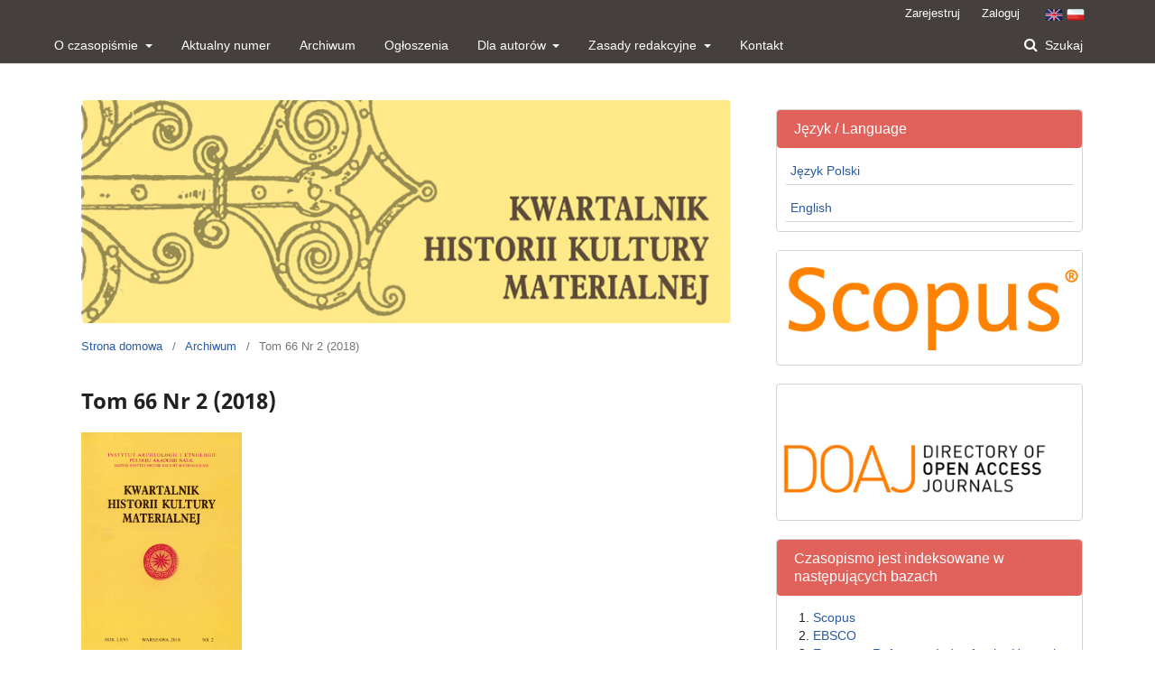

--- FILE ---
content_type: text/html; charset=utf-8
request_url: https://journals.iaepan.pl/khkm/issue/view/61
body_size: 5876
content:
<!DOCTYPE html>
<html lang="pl-PL" xml:lang="pl-PL">
<head>
	<meta charset="utf-8">
	<meta name="viewport" content="width=device-width, initial-scale=1.0">
	<title>
		Tom 66 Nr 2 (2018)
							| Kwartalnik Historii Kultury Materialnej
			</title>

	
<meta name="generator" content="Open Journal Systems 3.3.0.11">
<link href="https://fonts.googleapis.com/css2?family=Open+Sans&display=swap" rel="stylesheet">

<link rel="alternate" type="application/atom+xml" href="https://journals.iaepan.pl/khkm/gateway/plugin/WebFeedGatewayPlugin/atom">
<link rel="alternate" type="application/rdf+xml" href="https://journals.iaepan.pl/khkm/gateway/plugin/WebFeedGatewayPlugin/rss">
<link rel="alternate" type="application/rss+xml" href="https://journals.iaepan.pl/khkm/gateway/plugin/WebFeedGatewayPlugin/rss2">
	<link rel="stylesheet" href="https://journals.iaepan.pl/khkm/$$$call$$$/page/page/css?name=stylesheet" type="text/css" /><link rel="stylesheet" href="https://journals.iaepan.pl/khkm/$$$call$$$/page/page/css?name=font" type="text/css" /><link rel="stylesheet" href="https://journals.iaepan.pl/lib/pkp/styles/fontawesome/fontawesome.css?v=3.3.0.11" type="text/css" /><link rel="stylesheet" href="https://journals.iaepan.pl/plugins/generic/orcidProfile/css/orcidProfile.css?v=3.3.0.11" type="text/css" /><link rel="stylesheet" href="https://journals.iaepan.pl/public/journals/7/styleSheet.css?d=" type="text/css" />
</head>
<body class="pkp_page_issue pkp_op_view has_site_logo" dir="ltr">

	<div class="cmp_skip_to_content">
		<a href="#pkp_content_main">Przejdź do sekcji głównej</a>
		<a href="#pkp_content_nav">Przejdź do głównego menu</a>
		<a href="#pkp_content_footer">Przejdź do stopki</a>
	</div>
	<div class="pkp_structure_page">

				<header class="pkp_structure_head" id="headerNavigationContainer" role="banner">
			<div class="pkp_head_wrapper">

				 <div class="pkp_site_name_wrapper">
													</div> 

								
									<nav class="pkp_navigation_primary_row" aria-label="Nawigacja">
						<div class="pkp_navigation_primary_wrapper">
																				<ul id="navigationPrimary" class="pkp_navigation_primary pkp_nav_list">
								<li class="">
				<a href="https://journals.iaepan.pl/khkm/about">
					O czasopiśmie
				</a>
									<ul>
																					<li class="">
									<a href="https://journals.iaepan.pl/khkm/about/editorialTeam">
										Zespół redakcyjny
									</a>
								</li>
																												<li class="">
									<a href="https://journals.iaepan.pl/khkm/about">
										O KHKM
									</a>
								</li>
																												<li class="">
									<a href="https://journals.iaepan.pl/khkm/aims-scope">
										Cele i zakres tematyczny
									</a>
								</li>
																												<li class="">
									<a href="https://journals.iaepan.pl/khkm/sections">
										Lista działów
									</a>
								</li>
																												<li class="">
									<a href="https://journals.iaepan.pl/khkm/reviewers">
										Recenzenci
									</a>
								</li>
																		</ul>
							</li>
								<li class="">
				<a href="https://journals.iaepan.pl/khkm/issue/current">
					Aktualny numer
				</a>
							</li>
								<li class="">
				<a href="https://journals.iaepan.pl/khkm/issue/archive">
					Archiwum
				</a>
							</li>
								<li class="">
				<a href="https://journals.iaepan.pl/khkm/announcement">
					Ogłoszenia
				</a>
							</li>
								<li class="">
				<a href="https://journals.iaepan.pl/khkm/about/submissions">
					Dla autorów
				</a>
									<ul>
																					<li class="">
									<a href="https://journals.iaepan.pl/khkm/about/submissions">
										Wytyczne dla autorów
									</a>
								</li>
																		</ul>
							</li>
								<li class="">
				<a href="https://journals.iaepan.pl/khkm/about/submissions">
					Zasady redakcyjne
				</a>
									<ul>
																					<li class="">
									<a href="https://journals.iaepan.pl/khkm/ethics">
										Etyka publikacyjna
									</a>
								</li>
																												<li class="">
									<a href="https://journals.iaepan.pl/khkm/copyright">
										Polityka praw autorskich
									</a>
								</li>
																												<li class="">
									<a href="https://journals.iaepan.pl/khkm/arch-policy">
										Polityka archiwizacji
									</a>
								</li>
																												<li class="">
									<a href="http://journals.iaepan.pl/khkm/about/privacy">
										Polityka prywatności
									</a>
								</li>
																		</ul>
							</li>
								<li class="">
				<a href="https://journals.iaepan.pl/khkm/about/contact">
					Kontakt
				</a>
							</li>
			</ul>

				

																									
	<form class="pkp_search" action="https://journals.iaepan.pl/khkm/search/search" method="get" role="search">
		<input type="hidden" name="csrfToken" value="293600d66e44118621d0df31d9dfd6d4">
				
			<input name="query" value="" type="text" aria-label="Zapytanie">
		

		<button type="submit">
			Szukaj
		</button>
		<div class="search_controls" aria-hidden="true">
			<a href="https://journals.iaepan.pl/khkm/search/search" class="headerSearchPrompt search_prompt" aria-hidden="true">
				Szukaj
			</a>
			<a href="#" class="search_cancel headerSearchCancel" aria-hidden="true"></a>
			<span class="search_loading" aria-hidden="true"></span>
		</div>
	</form>
													</div>
					</nav>
								
				<nav class="pkp_navigation_user_wrapper" id="navigationUserWrapper" aria-label="Nawigacja użytkownika">
						<ul id="navigationUser" class="pkp_navigation_user pkp_nav_list">
								<li class="profile">
				<a href="https://journals.iaepan.pl/khkm/user/register">
					Zarejestruj
				</a>
							</li>
								<li class="profile">
				<a href="https://journals.iaepan.pl/khkm/login">
					Zaloguj
				</a>
							</li>
										</ul>

				
		<div class="flags">
				<a href="http://journals.iaepan.pl/khkm/user/setLocale/en_US"><img src="http://journals.iaepan.pl/public/flagaGB.png"></a>
				<a href="http://journals.iaepan.pl/khkm/user/setLocale/pl_PL"><img src="http://journals.iaepan.pl/public/flagaPL.png"></a>
			</div>
			</nav>
			</div>

<!-- .pkp_head_wrapper -->
		</header>

	

	<!-- .pkp_structure_head -->

						<div class="pkp_structure_content has_sidebar">
			<div id="pkp_content_main" class="pkp_structure_main" role="main">
 <div class="pkp_site_name_wrapper">
																<div class="pkp_site_name">
																								<a href="https://journals.iaepan.pl/khkm/index" class="is_img">
								<img src="https://journals.iaepan.pl/public/journals/7/pageHeaderLogoImage_pl_PL.jpg" width="800" height="274" alt="Nagłówek strony" />
							</a>
																	</div>
					 
				</div> 

<div class="page page_issue">

				<nav class="cmp_breadcrumbs" role="navigation" aria-label="Jesteś tutaj:">
	<ol>
		<li>
			<a href="https://journals.iaepan.pl/khkm/index">
				Strona domowa
			</a>
			<span class="separator">/</span>
		</li>
		<li>
			<a href="https://journals.iaepan.pl/khkm/issue/archive">
				Archiwum
			</a>
			<span class="separator">/</span>
		</li>
		<li class="current" aria-current="page">
			<span aria-current="page">
									Tom 66 Nr 2 (2018)
							</span>
		</li>
	</ol>
</nav>
		<h1>
			Tom 66 Nr 2 (2018)
		</h1>
			<div class="obj_issue_toc">

		
		<div class="heading">

									<a class="cover" href="https://journals.iaepan.pl/khkm/issue/view/61">
								<img src="https://journals.iaepan.pl/public/journals/7/cover_issue_61_pl_PL.jpg" alt="					Pokaż  Tom 66 Nr 2 (2018)
				">
			</a>
		
							<div class="description">
				Bieżący numer pisma wypełniają w głównej mierze artykuły poświęcone źródłom etnologicznym i historycznym (materialnym i pisanym) oraz sposobom ich badania i interpretacji. Materiały te mają pobudzać do refleksji nad metodologią poznawania przeszłości.
			</div>
		
												
							<div class="published">
				<span class="label">
					Opublikowane:
				</span>
				<span class="value">
					2018-01-01
				</span>
			</div>
			</div>

				<div class="galleys">
			<h2 id="issueTocGalleyLabel">
				Pełny numer
			</h2>
			<ul class="galleys_links">
									<li>
						
	
			

<a class="obj_galley_link pdf" href="https://journals.iaepan.pl/khkm/issue/view/61/2_2018" aria-labelledby=issueTocGalleyLabel>

		
	pdf

	</a>
					</li>
							</ul>
		</div>
	
		<div class="sections">
			<div class="section">
									<h2>
					Studia i materiały
				</h2>
						<ul class="cmp_article_list articles">
									<li>
						
	
<div class="obj_article_summary">
	
	<h3 class="title">
		<a id="article-1001" href="https://journals.iaepan.pl/khkm/article/view/1001">
			Dawna mapa jako źrodło w badaniach geograficzno-historycznych w Polsce
					</a>
	</h3>

		<div class="meta">
				<div class="authors">
			Bogumił Szady
		</div>
		
							<div class="pages">
				129-141
			</div>
		
		
	</div>
	
			<ul class="galleys_links">
																									<li>
																										
	
							

<a class="obj_galley_link pdf" href="https://journals.iaepan.pl/khkm/article/view/1001/2232" aria-labelledby=article-1001>

		
	pdf

	</a>
				</li>
					</ul>
	
	
</div>
					</li>
									<li>
						
	
<div class="obj_article_summary">
	
	<h3 class="title">
		<a id="article-1002" href="https://journals.iaepan.pl/khkm/article/view/1002">
			O antropologicznym (etnologicznym) opisie przeszłości. Prolegomena
					</a>
	</h3>

		<div class="meta">
				<div class="authors">
			Anna Engelking
		</div>
		
							<div class="pages">
				143-149
			</div>
		
		
	</div>
	
			<ul class="galleys_links">
																									<li>
																										
	
							

<a class="obj_galley_link pdf" href="https://journals.iaepan.pl/khkm/article/view/1002/2233" aria-labelledby=article-1002>

		
	pdf

	</a>
				</li>
					</ul>
	
	
</div>
					</li>
									<li>
						
	
<div class="obj_article_summary">
	
	<h3 class="title">
		<a id="article-1003" href="https://journals.iaepan.pl/khkm/article/view/1003">
			Antropologiczne klucze do przeszłości — poznanie, opis, metoda
					</a>
	</h3>

		<div class="meta">
				<div class="authors">
			Katarzyna Kość-Ryżko
		</div>
		
							<div class="pages">
				151-166
			</div>
		
		
	</div>
	
			<ul class="galleys_links">
																									<li>
																										
	
							

<a class="obj_galley_link pdf" href="https://journals.iaepan.pl/khkm/article/view/1003/2234" aria-labelledby=article-1003>

		
	pdf

	</a>
				</li>
					</ul>
	
	
</div>
					</li>
									<li>
						
	
<div class="obj_article_summary">
	
	<h3 class="title">
		<a id="article-1004" href="https://journals.iaepan.pl/khkm/article/view/1004">
			Antropologia a historia
					</a>
	</h3>

		<div class="meta">
				<div class="authors">
			Joanna Mroczkowska
		</div>
		
							<div class="pages">
				167-175
			</div>
		
		
	</div>
	
			<ul class="galleys_links">
																									<li>
																										
	
							

<a class="obj_galley_link pdf" href="https://journals.iaepan.pl/khkm/article/view/1004/2235" aria-labelledby=article-1004>

		
	pdf

	</a>
				</li>
					</ul>
	
	
</div>
					</li>
									<li>
						
	
<div class="obj_article_summary">
	
	<h3 class="title">
		<a id="article-1005" href="https://journals.iaepan.pl/khkm/article/view/1005">
			Źrodła pisane w archeologii (na przykładzie badań nad średniowiecznymi miastami)
					</a>
	</h3>

		<div class="meta">
				<div class="authors">
			Marta Młynarska-Kaletynowa
		</div>
		
							<div class="pages">
				177-181
			</div>
		
		
	</div>
	
			<ul class="galleys_links">
																									<li>
																										
	
							

<a class="obj_galley_link pdf" href="https://journals.iaepan.pl/khkm/article/view/1005/2236" aria-labelledby=article-1005>

		
	pdf

	</a>
				</li>
					</ul>
	
	
</div>
					</li>
									<li>
						
	
<div class="obj_article_summary">
	
	<h3 class="title">
		<a id="article-1006" href="https://journals.iaepan.pl/khkm/article/view/1006">
			Przeszłość bez źródeł pisanych widziana z perspektywy archeologa
					</a>
	</h3>

		<div class="meta">
				<div class="authors">
			Zofia Sulgostowska
		</div>
		
							<div class="pages">
				183-187
			</div>
		
		
	</div>
	
			<ul class="galleys_links">
																									<li>
																										
	
							

<a class="obj_galley_link pdf" href="https://journals.iaepan.pl/khkm/article/view/1006/2237" aria-labelledby=article-1006>

		
	pdf

	</a>
				</li>
					</ul>
	
	
</div>
					</li>
									<li>
						
	
<div class="obj_article_summary">
	
	<h3 class="title">
		<a id="article-1007" href="https://journals.iaepan.pl/khkm/article/view/1007">
			Badania botaniczne nad przeszłością — źródła roślinne
					</a>
	</h3>

		<div class="meta">
				<div class="authors">
			Maria Lityńska-Zając
		</div>
		
							<div class="pages">
				189-198
			</div>
		
		
	</div>
	
			<ul class="galleys_links">
																									<li>
																										
	
							

<a class="obj_galley_link pdf" href="https://journals.iaepan.pl/khkm/article/view/1007/2238" aria-labelledby=article-1007>

		
	pdf

	</a>
				</li>
					</ul>
	
	
</div>
					</li>
									<li>
						
	
<div class="obj_article_summary">
	
	<h3 class="title">
		<a id="article-1008" href="https://journals.iaepan.pl/khkm/article/view/1008">
			Człowiek – środowisko w świetle interpretacji paleoekologicznych danych archeobotanicznych z wybranych stanowisk archeologicznych
					</a>
	</h3>

		<div class="meta">
				<div class="authors">
			Grzegorz Skrzyński
		</div>
		
							<div class="pages">
				199-205
			</div>
		
		
	</div>
	
			<ul class="galleys_links">
																									<li>
																										
	
							

<a class="obj_galley_link pdf" href="https://journals.iaepan.pl/khkm/article/view/1008/2239" aria-labelledby=article-1008>

		
	pdf

	</a>
				</li>
					</ul>
	
	
</div>
					</li>
									<li>
						
	
<div class="obj_article_summary">
	
	<h3 class="title">
		<a id="article-1009" href="https://journals.iaepan.pl/khkm/article/view/1009">
			Helena Tarczyńska — nauczycielka, społecznica, późna „Entuzjastka” (1850–1935)
					</a>
	</h3>

		<div class="meta">
				<div class="authors">
			Teresa Stawiarska
		</div>
		
							<div class="pages">
				207-224
			</div>
		
		
	</div>
	
			<ul class="galleys_links">
																									<li>
																										
	
							

<a class="obj_galley_link pdf" href="https://journals.iaepan.pl/khkm/article/view/1009/2240" aria-labelledby=article-1009>

		
	pdf

	</a>
				</li>
					</ul>
	
	
</div>
					</li>
									<li>
						
	
<div class="obj_article_summary">
	
	<h3 class="title">
		<a id="article-1010" href="https://journals.iaepan.pl/khkm/article/view/1010">
			O guzikach w XIX wieku na podstawie „Kuriera Warszawskiego” i innych polskich periodyków
					</a>
	</h3>

		<div class="meta">
				<div class="authors">
			Lilianna Nalewajska
		</div>
		
							<div class="pages">
				225-238
			</div>
		
		
	</div>
	
			<ul class="galleys_links">
																									<li>
																										
	
							

<a class="obj_galley_link pdf" href="https://journals.iaepan.pl/khkm/article/view/1010/2241" aria-labelledby=article-1010>

		
	pdf

	</a>
				</li>
					</ul>
	
	
</div>
					</li>
							</ul>
				</div>
			<div class="section">
									<h2>
					Artykuły recenzyjne i recenzje
				</h2>
						<ul class="cmp_article_list articles">
									<li>
						
	
<div class="obj_article_summary">
	
	<h3 class="title">
		<a id="article-1011" href="https://journals.iaepan.pl/khkm/article/view/1011">
			Wieża książęca w Siedlęcinie w świetle dotychczasowych badań. Podsumowanie na 700-lecie budowy obiektu, red. Przemysław Nocuń, Siedlęcin-Pękowice-Kraków 2016 [recenzja]
					</a>
	</h3>

		<div class="meta">
				<div class="authors">
			Wojciech Bis
		</div>
		
							<div class="pages">
				239-245
			</div>
		
		
	</div>
	
			<ul class="galleys_links">
																									<li>
																										
	
							

<a class="obj_galley_link pdf" href="https://journals.iaepan.pl/khkm/article/view/1011/2242" aria-labelledby=article-1011>

		
	pdf

	</a>
				</li>
					</ul>
	
	
</div>
					</li>
							</ul>
				</div>
			<div class="section">
									<h2>
					Sprawozdania i zapiski
				</h2>
						<ul class="cmp_article_list articles">
									<li>
						
	
<div class="obj_article_summary">
	
	<h3 class="title">
		<a id="article-1012" href="https://journals.iaepan.pl/khkm/article/view/1012">
			Staropolskie przepisy kulinarne. Receptury rozproszone z XVI–XVIII w. Źródła rękopiśmienne, wyd. i oprac. Jarosław Dumanowski, Dorota Dias-Lewandowska, Marta Sikorska [omówienie]
					</a>
	</h3>

		<div class="meta">
				<div class="authors">
			Andrzej Klonder
		</div>
		
							<div class="pages">
				247-248
			</div>
		
		
	</div>
	
			<ul class="galleys_links">
																									<li>
																										
	
							

<a class="obj_galley_link pdf" href="https://journals.iaepan.pl/khkm/article/view/1012/2243" aria-labelledby=article-1012>

		
	pdf

	</a>
				</li>
					</ul>
	
	
</div>
					</li>
									<li>
						
	
<div class="obj_article_summary">
	
	<h3 class="title">
		<a id="article-1013" href="https://journals.iaepan.pl/khkm/article/view/1013">
			Diariusz podróży po Europie (1682–1688), Jan Michał Kossowicz, oprac. i wstęp Anna Markiewicz, Warszawa 2017 [omówienie]
					</a>
	</h3>

		<div class="meta">
				<div class="authors">
			Andrzej Klonder
		</div>
		
							<div class="pages">
				248-250
			</div>
		
		
	</div>
	
			<ul class="galleys_links">
																									<li>
																										
	
							

<a class="obj_galley_link pdf" href="https://journals.iaepan.pl/khkm/article/view/1013/2244" aria-labelledby=article-1013>

		
	pdf

	</a>
				</li>
					</ul>
	
	
</div>
					</li>
							</ul>
				</div>
			<div class="section">
									<h2>
					Listy do redakcji
				</h2>
						<ul class="cmp_article_list articles">
									<li>
						
	
<div class="obj_article_summary">
	
	<h3 class="title">
		<a id="article-1014" href="https://journals.iaepan.pl/khkm/article/view/1014">
			Listy do Redakcji
					</a>
	</h3>

		<div class="meta">
				<div class="authors">
			Cezary Kuklo
		</div>
		
							<div class="pages">
				251-252
			</div>
		
		
	</div>
	
			<ul class="galleys_links">
																									<li>
																										
	
							

<a class="obj_galley_link pdf" href="https://journals.iaepan.pl/khkm/article/view/1014/2245" aria-labelledby=article-1014>

		
	pdf

	</a>
				</li>
					</ul>
	
	
</div>
					</li>
							</ul>
				</div>
			<div class="section">
									<h2>
					Kronika naukowa
				</h2>
						<ul class="cmp_article_list articles">
									<li>
						
	
<div class="obj_article_summary">
	
	<h3 class="title">
		<a id="article-1015" href="https://journals.iaepan.pl/khkm/article/view/1015">
			Łęczycka Zagroda Chłopska w Kwiatkówku
					</a>
	</h3>

		<div class="meta">
				<div class="authors">
			Piotr Czepas
		</div>
		
							<div class="pages">
				253-257
			</div>
		
		
	</div>
	
			<ul class="galleys_links">
																									<li>
																										
	
							

<a class="obj_galley_link pdf" href="https://journals.iaepan.pl/khkm/article/view/1015/2246" aria-labelledby=article-1015>

		
	pdf

	</a>
				</li>
					</ul>
	
	
</div>
					</li>
							</ul>
				</div>
		</div><!-- .sections -->
</div>
	</div>

	</div><!-- pkp_structure_main -->

									<div class="pkp_structure_sidebar left" role="complementary" aria-label="Pasek boczny">
				<div class="pkp_block block_language">
	<h2 class="title">
		Język / Language
	</h2>

	<div class="content">
		<ul>
							<li class="locale_pl_PL current" lang="pl-PL">
					<a href="https://journals.iaepan.pl/khkm/user/setLocale/pl_PL?source=%2Fkhkm%2Fissue%2Fview%2F61">
						Język Polski
					</a>
				</li>
							<li class="locale_en_US" lang="en-US">
					<a href="https://journals.iaepan.pl/khkm/user/setLocale/en_US?source=%2Fkhkm%2Fissue%2Fview%2F61">
						English
					</a>
				</li>
					</ul>
	</div>
</div><!-- .block_language -->
<div class="pkp_block block_custom" id="customblock-scopus">
	<h2 class="title pkp_screen_reader">scopus</h2>
	<div class="content">
		<p><a title="Scopus" href="https://www.scopus.com/sourceid/20788" target="_blank" rel="noopener"><img src="https://journals.iaepan.pl/public/site/images/mradomski/scopuse.jpg" alt="Scopus logo" width="609" height="213"></a></p>
	</div>
</div>
<div class="pkp_block block_custom" id="customblock-doaj">
	<h2 class="title pkp_screen_reader">doaj</h2>
	<div class="content">
		<p>&nbsp;</p>
<p><a href="https://doaj.org/toc/2719-6496?source=%7B%22query%22%3A%7B%22filtered%22%3A%7B%22filter%22%3A%7B%22bool%22%3A%7B%22must%22%3A%5B%7B%22terms%22%3A%7B%22index.issn.exact%22%3A%5B%220023-5881%22%2C%222719-6496%22%5D%7D%7D%5D%7D%7D%2C%22query%22%3A%7B%22match_all%22%3A%7B%7D%7D%7D%7D%2C%22size%22%3A100%2C%22sort%22%3A%5B%7B%22created_date%22%3A%7B%22order%22%3A%22desc%22%7D%7D%5D%2C%22_source%22%3A%7B%7D%7D"><img src="/public/site/images/mradomski/DOAJ_logo1.jpg"></a></p>
	</div>
</div>
<div class="pkp_block block_custom" id="customblock-index">
	<h2 class="title pkp_screen_reader">index</h2>
	<div class="content">
		<p><span class="title">Czasopismo jest indeksowane w następujących bazach</span></p>
<ol>
<li class="show"><a href="https://www.scopus.com/sourceid/20788" target="_blank" rel="noopener">Scopus</a></li>
<li class="show"><a href="https://www.ebsco.com/">EBSCO</a></li>
<li class="show"><a href="https://kanalregister.hkdir.no/publiseringskanaler/erihplus/periodical/info.action?id=481604">European Reference Index for the Humanites (ERIH Plus)</a></li>
<li class="show"><a href="http://cejsh.icm.edu.pl/cejsh/element/bwmeta1.element.5f29abe5-b1b4-38d5-9f4a-8c704a61dbc2?q=cf018e7a-4419-4d7a-8e68-034001b9bccd$1&amp;qt=IN_PAGE">CEJSH The Central European Journal of Social Sciences and Humanites</a></li>
<li class="show"><a href="http://bazhum.pl/bib/journal/106/">BazHum</a></li>
</ol>
	</div>
</div>
<div class="pkp_block block_custom" id="customblock-crossref">
	<h2 class="title pkp_screen_reader">crossref</h2>
	<div class="content">
		<p><img src="https://assets.crossref.org/logo/crossref-similarity-check-logo-200.svg" alt="Crossref Similarity Check logo" width="200" height="98"></p>
	</div>
</div>
<div class="pkp_block block_custom" id="customblock-mnisw">
	<h2 class="title pkp_screen_reader">mnisw</h2>
	<div class="content">
		<p style="padding: 7px;"><img src="http://journals.iaepan.pl/public/site/images/dwerra/logo-mnisw-en2.png">&nbsp;<span class="size"><span class="font">Publikacja współfinansowana przez Ministerstwo Nauki i Szkolnictwa Wyższego w ramach programu „Wsparcie dla czasopism naukowych 2019-2020”</span></span></p>
	</div>
</div>
<div class="pkp_block block_information">
	<h2 class="title">Informacje</h2>
	<div class="content">
		<ul>
							<li>
					<a href="https://journals.iaepan.pl/khkm/information/readers">
						dla czytelników
					</a>
				</li>
										<li>
					<a href="https://journals.iaepan.pl/khkm/information/authors">
						dla autorów
					</a>
				</li>
										<li>
					<a href="https://journals.iaepan.pl/khkm/information/librarians">
						dla bibliotekarzy
					</a>
				</li>
					</ul>
	</div>
</div>

			</div><!-- pkp_sidebar.left -->
			</div><!-- pkp_structure_content -->

<div class="pkp_structure_footer_wrapper" role="contentinfo">
	<a id="pkp_content_footer"></a>

	<div class="pkp_structure_footer">

					<div class="pkp_footer_content">
				<hr>
<p><a href="http://ksiegarnia.iaepan.vot.pl/"><img src="/public/site/images/adminojs/PL-stopka-KHKM.jpg"></a></p>
<h3><a href="https://journals.iaepan.pl/">Powiązane czasopisma IAE PAN</a></h3>
<table style="height: 100%;" width="100% ">
<tbody>
<tr>
<td align="center"><a title="ARCHEOLOGIA POLSKI" href="https://journals.iaepan.pl/apol"><img src="/public/site/images/adminojs/APL35.png"></a></td>
<td align="center"><a title="SPRAWOZDANIA ARCHEOLOGICZNE" href="https://journals.iaepan.pl/sa"><img src="/public/site/images/adminojs/SA_35.png"></a></td>
<td align="center"><a title="PRZEGLĄD ARCHEOLOGICZNY" href="https://journals.iaepan.pl/pa"><img src="/public/site/images/adminojs/PA35.png"></a></td>
<td align="center"><a title="ARCHEOLOGIA POLONA" href="https://journals.iaepan.pl/apolona/index"><img src="/public/site/images/adminojs/ap80.png"></a></td>
<td align="center"><a title="FASCICULI ARCHAEOLOGIAE HISTORICAE" href="https://journals.iaepan.pl/fah"><img src="/public/site/images/adminojs/fah35.png"></a></td>
<td align="center"><a title="ARCHEOLOGIA" href="https://journals.iaepan.pl/arch"><img src="/public/site/images/adminojs/arpol62.png"></a></td>
<td align="center"><a title="ETHNOLOGIA POLONA" href="https://journals.iaepan.pl/ethp"><img src="/public/site/images/adminojs/EthP35.png"></a></td>
<td align="center"><a title="ETNOGRAFIA POLSKA" href="https://journals.iaepan.pl/ep"><img src="/public/site/images/adminojs/EtnPl35.png"></a></td>
<td align="center"><a title="JOURNAL OF URBAN ETHNOLOGY" href="https://journals.iaepan.pl/jue"><img src="/public/site/images/adminojs/jue35.png"></a></td>
</tr>
</tbody>
</table>
			</div>
		
		<!--<div class="pkp_brand_footer" role="complementary">
			<a href="https://journals.iaepan.pl/khkm/about/aboutThisPublishingSystem">
				<img alt="Więcej informacji o systemie publikacji, Platformie i Obiegu OJS/PKP." src="https://journals.iaepan.pl/templates/images/ojs_brand.png">
			</a>
		</div>-->
	</div>
</div><!-- pkp_structure_footer_wrapper -->

</div><!-- pkp_structure_page -->

<script src="https://journals.iaepan.pl/lib/pkp/lib/vendor/components/jquery/jquery.min.js?v=3.3.0.11" type="text/javascript"></script><script src="https://journals.iaepan.pl/lib/pkp/lib/vendor/components/jqueryui/jquery-ui.min.js?v=3.3.0.11" type="text/javascript"></script><script src="https://journals.iaepan.pl/plugins/themes/default-khkm/js/lib/popper/popper.js?v=3.3.0.11" type="text/javascript"></script><script src="https://journals.iaepan.pl/plugins/themes/default-khkm/js/lib/bootstrap/util.js?v=3.3.0.11" type="text/javascript"></script><script src="https://journals.iaepan.pl/plugins/themes/default-khkm/js/lib/bootstrap/dropdown.js?v=3.3.0.11" type="text/javascript"></script><script src="https://journals.iaepan.pl/plugins/themes/default-khkm/js/main.js?v=3.3.0.11" type="text/javascript"></script><script src="https://journals.iaepan.pl/lib/pkp/js/lib/jquery/plugins/jquery.tag-it.js?v=3.3.0.11" type="text/javascript"></script>


</body>
</html>


--- FILE ---
content_type: text/css
request_url: https://journals.iaepan.pl/public/journals/7/styleSheet.css?d=
body_size: 1110
content:
.pkp_site_name {
    text-align: center;
}
.pkp_structure_head {
    background-color: #45403e;
    border-bottom: 1px solid #ddd;
}
.pkp_site_name .is_img img {
    display: block;
    max-height: unset;
    max-width: 100%;
    width: auto;
    height: auto;
}
h1.pkp_site_name {
    margin: 0px;
}
.pkp_nav_list ul {    
    background: #45403E;    
}
.pkp_nav_list ul a {    
    color: #fff;    
}

.pkp_navigation_primary ul a {
    color: #fff;
border: 1px white solid;
}
.pkp_block .title {
    display: block;
    margin-bottom: 10px;
    font-family: Lato,sans-serif;
    font-size: 16px;
    font-weight: 400;
    line-height: 20px;
    color: white;
    background-color: #E1615B;
    padding: 11px;
    padding-left: 19px;
	border-radius: 4px;
    margin-top: 0px;
}
.pkp_block {
    padding: 0px; 
    border: 1px solid lightgray;
    margin: 20px;
    border-radius: 4px;
}
a {
    color: #295aa2;
}
.pkp_block .content ul li {
    
    padding: 5px;
    border-bottom: 1px solid lightgray;
    margin: 10px;
    
}
.pkp_structure_main h2 {
    line-height: 30px;
    font-weight: 700;
}
.pkp_structure_main h2 {
    font-family: Lato,sans-serif;
    font-size: 29px;
    line-height: 30px;
    font-weight: 500;
}
.cmp_button_wire, .obj_galley_link {
    display: inline-block;
    padding: 0 1em;
    background: #E1615B;
    border: 0px solid #e2e2e2; 
    border-radius: 3px;
    font-size: 13px;
    line-height: 28px;
    color: #fff;
    text-decoration: none;
}
.pkp_structure_main:before, .pkp_structure_main:after {
    content: '';
    position: absolute;
    top: 0;
    left: 0;
    bottom: 0;
    width: 1px;
    background: transparent;
}
.obj_issue_toc .galleys:before, .obj_issue_toc .section:before {
    content: '';
    position: absolute;
    top: 45px;
    left: 0;
    width: 100%;
    border-top: 0px solid #ddd;
}
.obj_issue_toc .galleys, .obj_issue_toc .section {
    margin: 0px;
}
.obj_issue_toc .sections:not(:first-child) {
    margin-top: 20px;
}
.pkp_page_index .current_issue .read_more {
        color: #E1615B;    
}
section {
    display: block;
    text-align: justify;
}
.pkp_structure_footer_wrapper {
    background: #fff;
}
.cmp_notification {
    display: block;
    width: 100%;
    padding: 20px;
    margin-bottom: 40px;
    background: linen;
    border-left: 5px solid #E1615B;
    font-size: 14px;
    line-height: 20px;
}
 .pkp_structure_main {
    max-width: 780px;
}
.pkp_structure_sidebar {
    float: right;
    width: 380px;
}
.obj_article_details .main_entry {
    width: 480px;
}
.flags {
    text-align: right;
    float: right;
    width: 60px;
    padding: 8px;
}
.pkp_navigation_user {
    text-align: right;
    font-size: 13px;
    width: 1080px;
    padding-right: 20px;
    float: left;
}

body {
    font-family: Lato,sans-serif;
    font-size: 14px;
    line-height: 20px;
    color: rgba(0,0,0,0.87);
    background: #fff;
}

.obj_issue_toc h3 {
    display: inline-block;
    margin-top: 40px;
    /* border-bottom: 2px solid rgba(0,0,0,0.87); */
    font-size: 16px;
    line-height: 18px;
    /* font-size: 16px; */
    font-family: Lato,sans-serif;
    color: rgba(0,0,0,0.54);
    font-weight: 400;
    border-bottom: 0px solid
}

.cmp_article_list>li {
    margin-bottom: 0px;
}

.obj_article_summary>.title {
    font-family: "Noto Sans",-apple-system,BlinkMacSystemFont,"Segoe UI","Roboto","Oxygen-Sans","Ubuntu","Cantarell","Helvetica Neue",sans-serif;
    font-size: 14px;
    line-height: 20px;
    font-weight: 700;
    margin-bottom: -10px;
}